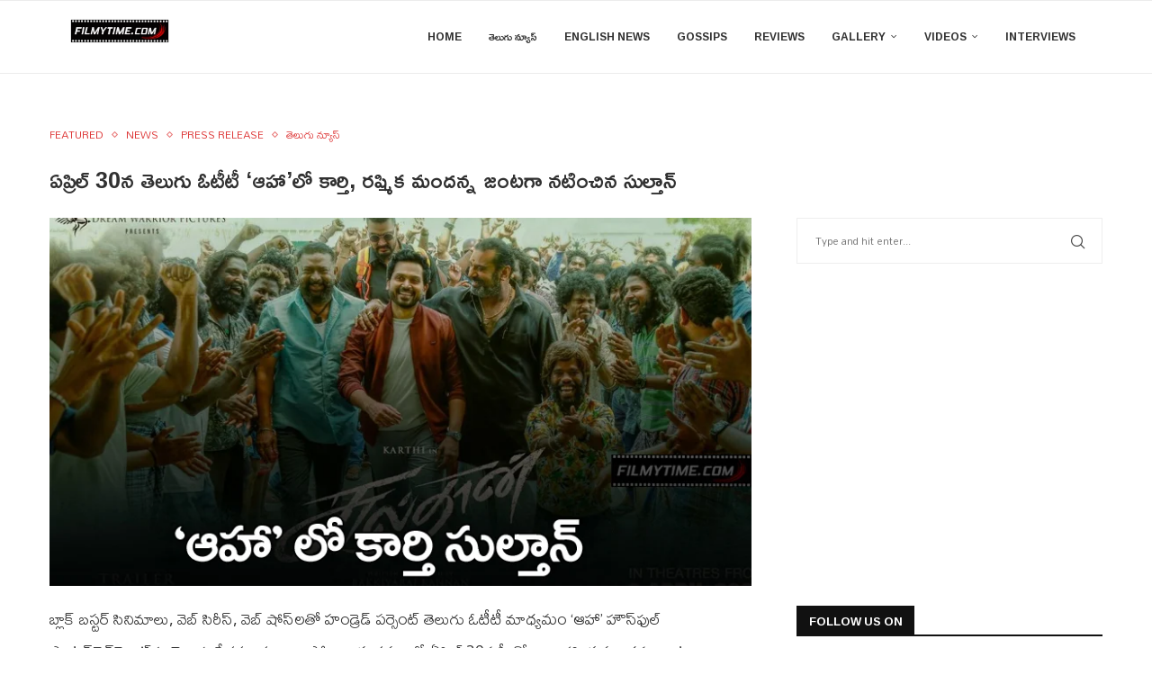

--- FILE ---
content_type: text/html; charset=utf-8
request_url: https://www.google.com/recaptcha/api2/aframe
body_size: 268
content:
<!DOCTYPE HTML><html><head><meta http-equiv="content-type" content="text/html; charset=UTF-8"></head><body><script nonce="YZmV5Y0p3HYEKF59tM7YEw">/** Anti-fraud and anti-abuse applications only. See google.com/recaptcha */ try{var clients={'sodar':'https://pagead2.googlesyndication.com/pagead/sodar?'};window.addEventListener("message",function(a){try{if(a.source===window.parent){var b=JSON.parse(a.data);var c=clients[b['id']];if(c){var d=document.createElement('img');d.src=c+b['params']+'&rc='+(localStorage.getItem("rc::a")?sessionStorage.getItem("rc::b"):"");window.document.body.appendChild(d);sessionStorage.setItem("rc::e",parseInt(sessionStorage.getItem("rc::e")||0)+1);localStorage.setItem("rc::h",'1768777026729');}}}catch(b){}});window.parent.postMessage("_grecaptcha_ready", "*");}catch(b){}</script></body></html>